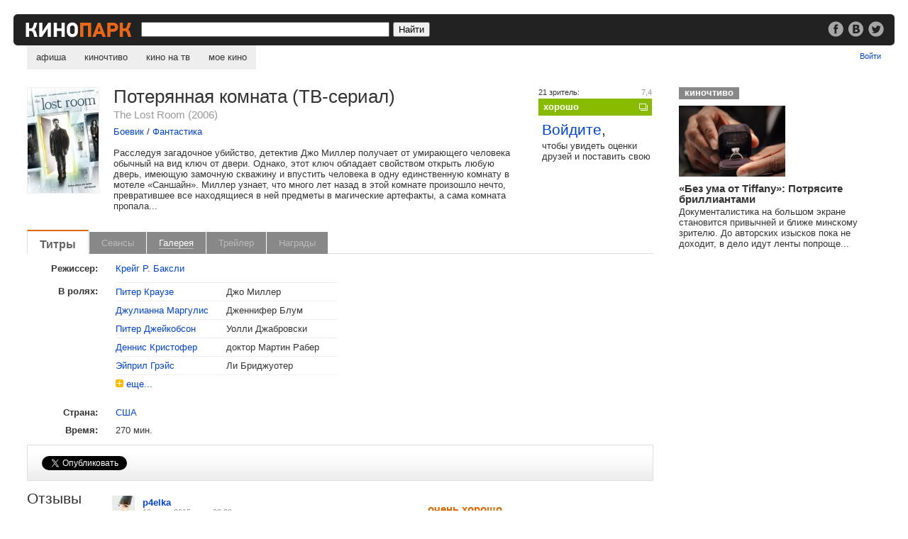

--- FILE ---
content_type: text/html;charset=utf-8
request_url: https://kinopark.by/film16859.html
body_size: 9638
content:
<!DOCTYPE HTML PUBLIC "-//W3C//DTD HTML 4.0 Transitional//EN" "http://www.w3.org/TR/html4/loose.dtd">
<html><head><title>Потерянная комната (ТВ-сериал) (The Lost Room)</title>
<META name="keywords" content="Фильм Потерянная комната (ТВ-сериал) The Lost Room США (2006), в ролях Питер Краузе, Джулианна Маргулис, Питер Джейкобсон, Деннис Кристофер, Эйприл Грэйс, Эль Фэннинг, Кевин Поллак, Бенджамин Петри, режиссер Крейг Р. Баксли, кино, расписание, сеанс, кинотеатр, минск">
<META name="description" content="Фильм Потерянная комната (ТВ-сериал) The Lost Room США (2006), в ролях Питер Краузе, Джулианна Маргулис, Питер Джейкобсон, Деннис Кристофер, Эйприл Грэйс, Эль Фэннинг, Кевин Поллак, Бенджамин Петри, режиссер Крейг Р. Баксли,">

<meta property="fb:admins" content="100000831630403,100000375537362"/>
<meta property="fb:app_id" content="194664567217285"/>
<meta property="og:url" content="https://kinopark.by/film16859.html"/>
<meta property="og:type" content="article"/>
<meta property="og:title" content="Потерянная комната (ТВ-сериал) (The Lost Room)"/>
<meta property="og:description" content="Расследуя загадочное убийство, детектив Джо Миллер получает от умирающего человека обычный на вид ключ от двери. Однако, этот ключ обладает свойством открыть любую дверь, имеющую замочную скважину и впустить человека в одну единственную комнату в мотеле &laquo;Саншайн&raquo;. Миллер узнает, что много лет назад в этой комнате произошло нечто, превратившее все находящиеся в ней предметы в магические артефакты, а сама комната пропала..."/>
<meta property="og:image" content="https://kinopark.by/gallery/1/16859/77589_16859.jpg"/>

<script>old_user=;</script>
<script type="text/javascript" src="/mootools-1.2.5.js"></script>
<script type="text/javascript" src="/fp.js?ver=3.2.8"></script>
<script type="text/javascript" src="/film.js?ver=4.0.6"></script>
<script type="text/javascript">
  Film.logined = false;
  Film.ID=16859;
  function show_full_cast() {
    var castShortEl = document.id('cast_short');
    var castFullEl = document.id('cast_full');
    if($defined(castShortEl) && $defined(castFullEl)) {
      var castShortFx = new Fx.Slide('cast_short');
      var castFullFx = new Fx.Slide('cast_full');
      castShortFx.hide();
      castFullEl.setStyle('display', 'block');
      castFullFx.show();
      Film.displayTab(0,true);
    }
  }

  function show_short_cast() {
    var castShortEl = document.id('cast_short');
    var castFullEl = document.id('cast_full');
    if($defined(castShortEl) && $defined(castFullEl)) {
      var castFullFx = new Fx.Slide('cast_full');
      var castShortFx = new Fx.Slide('cast_short');
      castFullFx.hide();
      castShortFx.show();
      Film.displayTab(0,true);
    }
  }


  function checklength() {
    review=document.form_votereview_ext.review.value;
    re1 = /^\s+/;
    re2 = /\s+$/;
    review = review.replace(re1, "");
    review = review.replace(re2, "");
    if(review=="") {
        Film.disableButtons();
        return true;
    }
    re = /\s+/;
    if(review.split(re).length<4)// 4 min kolvo slov!
    {
      alert("Пожалуйста, не вводите малоинформативные отзывы из нескольких слов. Если просто хотите оценить фильм, оставьте поле отзыва пустым и просто введите оценку.")
      return false;
    }
    if(!old_user && review.indexOf("http://") > -1) {
      alert("Пользователям недавно зарегистрированным на сайте нельзя использовать в сообщениях ссылки.")
      return false;
    }
    Film.disableButtons();
    return true;
  }

  function presend() {
    Film.disableButtons();
    return true;
  }

  var c1 = "#000";
  var c2 = "#999";
  function textarea_focus(el) {
    var jsEl = document.id(el.name + "_js");
    if(jsEl.value == '') {
      el.value = '';
      el.setStyle('color', c1);
      jsEl.value = "-";
    }
  }
  function textarea_blur(el, def_value) {
    var jsEl = document.id(el.name + "_js");
    var re = /\S/;
    if(!re.test(el.value)) {
      el.value = def_value;
      jsEl.value = "";
      el.setStyle('color', c2);
    }
    else {
      jsEl.value = el.value;
    }
  }
</script>
<meta property="fb:pages" content="140492129344339">
<link href="/k291115.css" rel="stylesheet" type="text/css">
<link rel="search" href="/opensearch.xml" title="Kinopark.by" type="application/opensearchdescription+xml">
<script type="text/javascript">
function mylogout() {
    setCookie("kinobrbysessionid","",null);
    setCookie("kinobrbyauth","",null);
    location.href = location.href;
    location.reload(true);
}
function setCookie(name, value, expire) {
    document.cookie = name + "=" + escape(value) + "; domain=.kinopark.by; path=/" + ((expire == null) ? "" : ("; expires=" + expire.toGMTString()));
}
</script>
<script async src="//pagead2.googlesyndication.com/pagead/js/adsbygoogle.js"></script>
<script>
     (adsbygoogle = window.adsbygoogle || []).push({
          google_ad_client: "ca-pub-1808988870292211",
          enable_page_level_ads: true
     });
</script>
</head>
<body>

<div class="bar">
<div class="bar_re"><div class="re_text"><a href="/go.cgi?url=http%3A%2F%2Fwww.facebook.com%2Fkinopark.by" target="_blank"><img src="/i/soc_fb.png" alt="Кинопарк в фейсбуке"></a> <a href="/go.cgi?url=http%3A%2F%2Fvk.com%2Fkinoparkby" target="_blank"><img src="/i/soc_vk.png" alt="Кинопарк вконтакте" hspace=3></a> <a href="/go.cgi?url=http%3A%2F%2Ftwitter.com%2Fkinoparkby" target="_blank"><img src="/i/soc_tw.png" alt="Кинопарк в твиттере" target="_blank"></a></div></div>
<a href="/"><img src="/i/l10.gif" alt="Kinopark.by" class="logo"></a>
<form method="get" action="/search.cgi">
<input type="text" class="src" name="q" value="">
<input type="submit" value="Найти" class="srb">
</form>
</div>

<ul id="nav">
<li><a href="/" >афиша</a>
<li><a href="/chtivo/" >киночтиво</a>
<li><a href="/tv/" >кино на тв</a>
<li><a href="/my/" >мое кино</a>
</ul>

<div class="my">
<span id="header_new_emails"><a href="/my/mail/"></span><span id="header_username"></span><a href="/login.cgi?target=2f66696c6d31363835392e68746d6c" id="header_enter_exit_link">Войти</a>
</div>
<style>
#rate_film li, x:-moz-any-link {display:-moz-inline-box;}
#rate_film li, x:-moz-any-link, x:default {display:block;}
</style>

<div class="gallery600" id="gallery_layer_600" style="visibility: hidden;">

<div class="gall_content">

<a href="#gallery" onclick="Film.closeGallery();return false;" class="close">Закрыть</a>
<a href="#gallery" id="gallery_show_prev_picture" class="nav" onclick="Film.gShowPrevPicture()"><img src="/i/g_p.png" alt="Предыдущий кадр"></a>

<div class="still">
<img src="/i/b.gif" id="gallery_mainpic" alt="">

<div class="social"></div>

<p id="gallery_text"></p>

</div>

<a href="#gallery" id="gallery_show_next_picture" onclick="Film.gShowNextPicture()" class="nav"><img src="/i/g_n.png" alt="Следующий кадр"></a>

</div>
</div>

<script>
Film.Galleries[0] = new Hash({
  filmID: "16859",
  title: "Потерянная комната (ТВ-сериал)",
  numPics: 6,
  picIDs: [77588,77589,77590,77591,77592,77593],
  picExts: ["jpg","jpg","jpg","jpg","jpg","jpg"],
  picTitles: ["Деннис Кристофер","Питер Краузе","Джулианна Маргулис","Джулианна Маргулис","Питер Краузе","Роджер Барт"],
  picCopyrights: ["Lions Gate Films","Lions Gate Films","Lions Gate Films","Lions Gate Films","Lions Gate Films","Lions Gate Films"]
});
</script>
<div id="c0">
<div id="c1">

<div id="film_info">
 <div class="col_left">
  <img src="/gallery/1/16859/77594_16859_100.jpg" class="poster" alt="Постер фильма &laquo;Потерянная комната (ТВ-сериал)&raquo;">
  <div class="body">
   <div class="add_list">
   </div>
 
   <h1>Потерянная комната (ТВ-сериал)</h1>
   <h3>The Lost Room (2006)</h3>
   <p><a href="/genrelist.cgi?gID=1">Боевик</a> / <a href="/genrelist.cgi?gID=17">Фантастика</a></p>
   <p>Расследуя загадочное убийство, детектив Джо Миллер получает от умирающего человека обычный на вид ключ от двери. Однако, этот ключ обладает свойством открыть любую дверь, имеющую замочную скважину и впустить человека в одну единственную комнату в мотеле «Саншайн». Миллер узнает, что много лет назад в этой комнате произошло нечто, превратившее все находящиеся в ней предметы в магические артефакты, а сама комната пропала...</p>
  </div>
 </div>
</div>

<div class="marks">
<h4>21&nbsp;зритель:</h4>  <em>7,4</em>
<a href="#" class="mark7" onclick="Film.openAllVotes();return false;">хорошо</a><br>
<div class="login"><h2><a href="/login.cgi?target=2f66696c6d31363835392e68746d6c">Войдите</a>,</h2> чтобы увидеть оценки друзей и поставить свою</a></div>
</div>

<br clear="all">
<ul id="tabs">
<li class='cur'><a href='#info'>Титры</a>
<li class='no'><a >Сеансы</a>
<li ><a href='#gallery'>Галерея</a>
<li class="no"><a >Трейлер</a>
<li class="no"><a >Награды</a>

</ul>

<div class="multi_div"></div>

<!-- tab_info -->
<fieldset id="tab_info" class="multi">
<legend>титры</legend>

<table class="cast">
<tr><td class="left"><b>Режиссер:</b></td><td class="dir" colspan=2><a href="/man10161.html">Крейг Р. Баксли</a></td></tr>
</table>
<table id="cast_short" class="cast">
<tr><td class="left" rowspan=50><b>В ролях:</b></td><td><a href="/man13422.html">Питер Краузе</a></td><td>Джо Миллер</td></tr>
<td><a href="/man4000.html">Джулианна Маргулис</a></td><td>Дженнифер Блум</td></tr>
<td><a href="/man36344.html">Питер Джейкобсон</a></td><td>Уолли Джабровски</td></tr>
<td><a href="/man22253.html">Деннис Кристофер</a></td><td>доктор Мартин Рабер</td></tr>
<td><a href="/man3763.html">Эйприл Грэйс</a></td><td>Ли Бриджуотер</td></tr>

<tr><td colspan=2><img src="i/plus.gif" alt=""> <a href="#info" onclick="show_full_cast()">еще...</a></td></tr>

</table>
<table id="cast_full" class="cast" style="display:none">
<tr><td class="left" rowspan=50><b>В ролях:</b></td><td><a href="/man13422.html">Питер Краузе</a></td><td>Джо Миллер</td></tr>
<td><a href="/man4000.html">Джулианна Маргулис</a></td><td>Дженнифер Блум</td></tr>
<td><a href="/man36344.html">Питер Джейкобсон</a></td><td>Уолли Джабровски</td></tr>
<td><a href="/man22253.html">Деннис Кристофер</a></td><td>доктор Мартин Рабер</td></tr>
<td><a href="/man3763.html">Эйприл Грэйс</a></td><td>Ли Бриджуотер</td></tr>

<td><a href="/man13403.html">Эль Фэннинг</a></td><td>Анна Миллер</td></tr>
<td><a href="/man1626.html">Кевин Поллак</a></td><td>Карл Кройцфельд</td></tr>
<td><a href="/man71930.html">Бенджамин Петри</a></td><td>Айсаак Кройцфельд</td></tr>
<td><a href="/man24469.html">Крис Бауэр</a></td><td>Лу Дестефано</td></tr>
<td><a href="/man8595.html">Хэрриет Сэнсом Харрис</a></td><td>Маргарет Милн</td></tr>
<td><a href="/man13763.html">Маргарет Чо</a></td><td>Сьюзи Кан</td></tr>
<td><a href="/man18319.html">Энн Кьюсак</a></td><td>Хелен Рабер</td></tr>
<td><a href="/man20472.html">Роджер Барт</a></td><td>Говард Монтаг</td></tr>
<td><a href="/man87280.html">Николас Гуйлак</a></td><td>Арджун Мехта</td></tr>
<td><a href="/man20926.html">Джейсон Дуглас</a></td><td>Энтони</td></tr>
<td><a href="/man87281.html">Крис Монберг</a></td><td>Джим</td></tr>

<tr><td colspan=2><img src="i/minus.gif" alt=""> <a href="#info" onclick="show_short_cast()">свернуть</a></td></tr>

</table>
    <br>
<table class="cast" id="plus">
<tr><td class="left"><b>Страна:</b></td><td class="no"><a href="search.cgi?type=country&q=%D0%A1%D0%A8%D0%90">США</a></td></tr>
<tr><td class="left"><b>Время:</b></td><td class="no">270 мин.</td></tr>
</table>
</fieldset>
<!-- /tab_info -->

<!-- tab_schedule -->
<fieldset id="tab_schedule" class="multi" style="display:none">
<legend>сеансы</legend>

</fieldset>
<!-- /tab_schedule -->

<!-- tab_gallery -->
<fieldset id="tab_gallery" class="multi" style="display:none">
<legend>галерея</legend>
<a href="#gallery" onclick="Film.openGallery(0,0)"><img src="/gallery/1/16859/77588_16859_150.jpg" alt=""></a>
<a href="#gallery" onclick="Film.openGallery(0,1)"><img src="/gallery/1/16859/77589_16859_150.jpg" alt=""></a>
<a href="#gallery" onclick="Film.openGallery(0,2)"><img src="/gallery/1/16859/77590_16859_150.jpg" alt=""></a>
<a href="#gallery" onclick="Film.openGallery(0,3)"><img src="/gallery/1/16859/77591_16859_150.jpg" alt=""></a>
<a href="#gallery" onclick="Film.openGallery(0,4)"><img src="/gallery/1/16859/77592_16859_150.jpg" alt=""></a>
<a href="#gallery" onclick="Film.openGallery(0,5)"><img src="/gallery/1/16859/77593_16859_150.jpg" alt=""></a>
</fieldset>
<!-- /tab_gallery -->

<!-- tab_trailers -->
<fieldset id="tab_trailers" class="multi" style="display:none">
<legend>трейлеры</legend>
<div id="trailerPlayer"></div>
</fieldset>
<!-- /tab_trailers -->

<!-- tab_awards -->
<fieldset id="tab_awards" class="multi" style="display:none">
<legend>награды</legend>
</fieldset>
<!-- /tab_awards -->


<div style="padding:15px 0 14px 0; margin:0; width:100%; float:left; border:#ddd solid 1px; background:url(/i/back_head.gif) bottom left repeat-x; ">
<noindex>
<div style="float:left; padding:0 20px; width:100px">
<a href="https://twitter.com/share" class="twitter-share-button" data-count="horizontal" data-via="kinoparkby" data-lang="ru">Твитнуть</a><script>!function(d,s,id){var js,fjs=d.getElementsByTagName(s)[0];if(!d.getElementById(id)){js=d.createElement(s);js.id=id;js.src="https://platform.twitter.com/widgets.js";fjs.parentNode.insertBefore(js,fjs);}}(document,"script","twitter-wjs");</script>
</div>

<div style="float:left; padding:0 20px; width:140px">
<div id="vk_api_transport"></div>
<div id="vk_like2"></div>
<script type="text/javascript">
  window.vkAsyncInit = function() {
    VK.init({
      apiId: '2624794'
    });
    VK.Widgets.Like("vk_like2", {type: "button"});
  };

  setTimeout(function() {
    var el = document.createElement("script");
    el.type = "text/javascript";
    el.src = "//vk.com/js/api/openapi.js";
    el.async = true;
    document.getElementById("vk_api_transport").appendChild(el);
  }, 0);
</script>
</div>


<div style="float:left; padding:0 20px">
<script src="https://connect.facebook.net/ru_RU/all.js#xfbml=1"></script><fb:like href="http://kinopark.by/film16859.html" layout="button_count" width="150" action="recommend" ref="F16859"></fb:like>
</div>

</noindex>
</div>



<br clear="all">

<div class="tri_1m">
<h2>Отзывы</h2>
</div>
<div class="tri_2m">

<div class="post_film">
  <a href="/user11889.html"><img src="/avatars/s11889_1.jpg" alt=""></a>
  <h3>очень хорошо</h3>
  <b><a href="/user11889.html">p4elka</a></b><br>
  <small>12 июня 2015 года, 23:30</small>
  <p id='comment_element_177583'>
  <span id='comment_text_177583'>До последнего момента держит и не выпускает. Очень интересный сюжет, но развязка не обрадовала - слава богу, она длилась 10 минут. Остальные 6 часов офигенны!</span>
  
  </p>
</div>

<fieldset id="comment_new" class="comment_form" style="display: none;">
<legend>Добавить комментарий</legend>
<h3><span id="form_username"></span>, поделитесь своим мнением</h3>
<img src="/avatars/s00b.gif" id="user_avatar" alt="">
<form id="form_comment" name="form_votereview_ext" action="film.cgi" method="post" onsubmit="return checklength()">
<input type=hidden name=code value=2>
<input type=hidden name=filmID value=16859>
<textarea name="review" id="review" cols=70 rows=9></textarea>
<input type="submit" class="disableableButton" value="Отправить">
<small>Малосодержательные и грубые отзывы нещадно удаляются.</small>
</form>
</fieldset>
<fieldset id="comment_login" class="comment_form" style="display: none;">
<legend>войти</legend>
<h3>Войти | <a href="/register.cgi?target=2f66696c6d31363835392e68746d6c">Регистрация</a></h3>
<form id="form_login" method=post onSubmit="return Film.login();" action="">
<span id="comment_login_infomessage"></span><span id="comment_login_errormessage"></span><br clear="all">
<div>Имя зрителя: <input type="text" name="userid" value="" tabindex=1></div>
<div>Пароль: &nbsp;<a href="#" onclick="Film.setActiveCommentLayer(2);return false;">Забыли?</a><br>
<input type="password" name="pass" value="" tabindex=2></div>
<input type="submit" class="disableableButton" value="Войти" tabindex=4><br clear="all">
<input type="checkbox" name="qlogin" value=1 checked tabindex=3> Запомнить меня <a href="#" onclick="Film.setErrorMessage('Мы запомним ваши данные на этом компьютере на 30 дней с момента вашего последнего визита.');return false;">[?]</a>
</form>
</fieldset>

<fieldset id="comment_remind" class="comment_form" style="display: none;">
<legend>напомнить пароль</legend>
<h3>Напомнить пароль | <a href="#" onclick="Film.setActiveCommentLayer(1);return false;">войти</a> | <a href="/register.cgi?target=2f66696c6d31363835392e68746d6c">регистрация</a></h3>
<form id="form_remind" method=post onSubmit="return Film.premind()" action="">
<span id="comment_remind_errormessage"></span><br clear="all">
<div>Ваш e-mail: <input type="text" name="email" id="email"></div>
<input type="submit" class="disableableButton" value="Отправить">
</form>
</fieldset>


</div>

<br clear="all">

<script async src="//pagead2.googlesyndication.com/pagead/js/adsbygoogle.js"></script>
<!-- Адаптивный -->
<ins class="adsbygoogle"
     style="display:block"
     data-ad-client="ca-pub-1808988870292211"
     data-ad-slot="7720766406"
     data-ad-format="auto"
     data-full-width-responsive="true"></ins>
<script>
(adsbygoogle = window.adsbygoogle || []).push({});
</script>



<p class="div2"><br></p><br clear="all">
<div class="tri_1m"><h2>Разное</h2></div>
<div class="tri_2m">
<b>&laquo;Потерянная комната (ТВ-сериал)&raquo;</b> на <a href="/go.cgi?url=http%3A%2F%2Fus.imdb.com%2Ftitle%2Ftt0830361%2F"  target="_blank">IMDB</a><br><br><br></div>
</div>
</div></div>
<div id="c2">
    
<div class="kcharch">
<a href="/chtivo/" class="atitle">киночтиво</a><br clear="all">
<a href="/chtivo/432.html"><img src="/gallery/3/31113/219406_31113_150.jpg" alt=""></a>
<h3><a href="/chtivo/432.html">«Без ума от Tiffany»: Потрясите бриллиантами</a></h3>
<p>Документалистика на большом экране становится привычней и ближе минскому зрителю. До авторских изысков пока не доходит, в дело идут ленты попроще...</p>

</div>

<script async src="//pagead2.googlesyndication.com/pagead/js/adsbygoogle.js"></script>
<!-- Квадрат -->
<ins class="adsbygoogle"
     style="display:inline-block;width:300px;height:250px"
     data-ad-client="ca-pub-1808988870292211"
     data-ad-slot="5713105080"></ins>
<script>
(adsbygoogle = window.adsbygoogle || []).push({});
</script>

<br clear="all"> 
<div style="padding: 30px 0; font-size:87%; float:left" id="lx_17534"></div>

</div>
</div>

<div id="vote_floating">
<ul id="rate_film" onmouseover="Film.VoteFloatingOverChange=(new Date()).getTime();Film.VoteFloatingOver=true;" onmouseout="var change=(new Date()).getTime();Film.VoteFloatingOverChange=change;Film.mouseOutVoteFloating(change);">
<li> <a href="#" onclick="Film.sendVote(0,16859);return false;" class="r11">без оценки</a></li>
<li> <a href="#" onclick="Film.sendVote(10,16859);return false;" class="r10">шедевр</a></li>
<li> <a href="#" onclick="Film.sendVote(9,16859);return false;" class="r9">отлично</a></li>
<li> <a href="#" onclick="Film.sendVote(8,16859);return false;" class="r8">очень хорошо</a></li>
<li> <a href="#" onclick="Film.sendVote(7,16859);return false;" class="r7">хорошо</a></li>
<li> <a href="#" onclick="Film.sendVote(6,16859);return false;" class="r6">неплохо</a></li>
<li> <a href="#" onclick="Film.sendVote(5,16859);return false;" class="r5">так себе</a></li>
<li> <a href="#" onclick="Film.sendVote(4,16859);return false;" class="r4">слабо</a></li>
<li> <a href="#" onclick="Film.sendVote(3,16859);return false;" class="r3">плохо</a></li>
<li> <a href="#" onclick="Film.sendVote(2,16859);return false;" class="r2">ужасно</a></li>
<li> <a href="#" onclick="Film.sendVote(1,16859);return false;" class="r1">хуже не бывает</a></li>
</ul>
</div>


<script type="text/javascript">
var layerLeft = Math.round((Math.max(document.body.clientWidth, document.body.scrollWidth) - 900 ) / 2 );
if(layerLeft < 0)
  layerLeft = 50;

if(!Browser.Engine.trident4) {
  document.write('<div><div id="all_votes_layer" style="visibility: hidden; display: none; left: ' + layerLeft + 'px; position: fixed">');
}
else {
  document.write('<div><div id="all_votes_layer" style="visibility: hidden; display: none; position: absolute; left:' + layerLeft + 'px">');
}
document.write('<small><a href="#" onclick="Film.closeAllVotes();return false;" class="close">Закрыть</a></small>'+
'<h2>Мнения зрителей о фильме &laquo;Потерянная комната (ТВ-сериал)&raquo;</h2>'+
'<div><br>'+
'<table class="allop" cellspacing=0>'+
'<tr>'+
'<th>шедевр</th>'+
'<td class="mark10"><h4 style="width:230px">&nbsp;</h4></td>'+
'</tr>'+
'<tr>'+
'<th>отлично</th>'+
'<td class="mark9"><h4 style="width:155px">3</h4></td>'+
'</tr>'+
'<tr>'+
'<th>очень хорошо</th>'+
'<td class="mark8"><h4 style="width:30px">8</h4></td>'+
'</tr>'+
'<tr>'+
'<th>хорошо</th>'+
'<td class="mark7"><h4 style="width:55px">7</h4></td>'+
'</tr>'+
'<tr>'+
'<th>неплохо</th>'+
'<td class="mark6"><h4 style="width:180px">2</h4></td>'+
'</tr>'+
'<tr>'+
'<th>так себе</th>'+
'<td class="mark5"><h4 style="width:230px">&nbsp;</h4></td>'+
'</tr>'+
'<tr>'+
'<th>слабо</th>'+
'<td class="mark4"><h4 style="width:230px">&nbsp;</h4></td>'+
'</tr>'+
'<tr>'+
'<th>плохо</th>'+
'<td class="mark3"><h4 style="width:205px">1</h4></td>'+
'</tr>'+
'<tr>'+
'<th>ужасно</th>'+
'<td class="mark2"><h4 style="width:230px">&nbsp;</h4></td>'+
'</tr>'+
'<tr>'+
'<th>хуже не бывает</th>'+
'<td class="mark1"><h4 style="width:230px">&nbsp;</h4></td>'+
'</tr>'+
'<tr class="total">'+
'<th>всего:</th>'+
'<td>21</th>'+
'</table>'+
'<table class="sexop" cellspacing=0>'+
'<tr>'+
'<th class="hn">не&nbsp;нравится</th>'+
'<td></td>'+
'<th class="hp">нравится</th>'+
'</tr>'+
'<tr>'+
'<td class="mn"><h4 style="width:140px"></h4></td>'+
'<th>мужчины</th>'+
'<td class="mp"><h4 style="width:54px">8</h4></td>'+
'</tr>'+
'<tr>'+
'<td class="wn"><h4 style="width:130px">1</h4></td>'+
'<th>женщины</th>'+
'<td class="wp"><h4 style="width:10px">12</h4></td>'+
'</tr>'+
'<tr><th><br><br></th></tr>'+
'<tr>'+
'<td class="an"><h4 style="width:140px"></h4></td>'+
'<th>до 18 лет</th>'+
'<td class="ap"><h4 style="width:140px"></h4></td>'+
'</tr>'+
'<tr>'+
'<td class="an"><h4 style="width:140px"></h4></td>'+
'<th>18-24</th>'+
'<td class="ap"><h4 style="width:140px"></h4></td>'+
'</tr>'+
'<tr>'+
'<td class="an"><h4 style="width:140px"></h4></td>'+
'<th>24-30</th>'+
'<td class="ap"><h4 style="width:130px">1</h4></td>'+
'</tr>'+
'<tr>'+
'<td class="an"><h4 style="width:140px"></h4></td>'+
'<th>30-40</th>'+
'<td class="ap"><h4 style="width:43px">9</h4></td>'+
'</tr>'+
'<tr>'+
'<td class="an"><h4 style="width:130px">1</h4></td>'+
'<th>старше 40</th>'+
'<td class="ap"><h4 style="width:32px">10</h4></td>'+
'</tr>'+
'</table>'+
'</div>'
);
document.write('</div></div>');

if(!Browser.Engine.trident4) {
  document.write('<div><div id="friend_votes_layer" style="visibility: hidden; left: ' + layerLeft + 'px; position: fixed">');
}
else {
  document.write('<div><div id="friend_votes_layer" style="visibility: hidden; position: absolute; left:' + layerLeft + 'px">');
}
document.write('<small><a href="#" onclick="Film.closeFriendVotes();return false;" class="close">Закрыть</a></small>'+
'<h2>Мнения друзей о фильме &laquo;Потерянная комната (ТВ-сериал)&raquo;</h2>'+
'<div>'+
'<table class="fop">'+
'<tr>'+
'<th class="no">шедевр</th>'+
'<th class="no">отлично</th>'+
'<th class="no">очень хорошо</th>'+
'<th class="no">хорошо</th>'+
'<th class="no">неплохо</th>'+
'</tr>'+
'<tr>'+
'<td>'+
'</td>'+
'<td>'+
'</td>'+
'<td>'+
'</td>'+
'<td>'+
'</td>'+
'<td>'+
'</td>'+
'</tr>'+
'<tr>'+
'<th class="no">так себе</th>'+
'<th class="no">слабо</th>'+
'<th class="no">плохо</th>'+
'<th class="no">ужасно</th>'+
'<th class="no">хуже не бывает</th>'+
'</tr>'+
'<tr>'+
'<td>'+
'</td>'+
'<td>'+
'</td>'+
'<td>'+
'</td>'+
'<td>'+
'</td>'+
'<td>'+
'</td>'+
'</tr>'+
'</table>'+
'</div>'
);
document.write('</div></div>');

if(!Browser.Engine.trident4) {
  document.write('<div id="comment_layer" style="left: ' + layerLeft + 'px">');
}
else {
  document.write('<div id="comment_layer" style="left: ' + layerLeft + 'px">');
}
document.write('<div>');
document.write('<small><a href="javascript:void(0)" onclick="Film.closeComment()" style="float:right">закрыть</a></small><br>');
document.write('<h3><a id="comment_user_href" href="">L</a>: <b id="comment_user_vote" class="mrn"></b></h3>');
document.write('<textarea id="comment_textarea" readonly></textarea>');
document.write('</div></div>');


Film.start();
</script>

<p class="div"><br></p>
<div class="bot">
<a href="/contact.html">Пишите Нам</a><br> 
&copy; 2026 redmount<br>

</div>
<div class="mob">
<img src="/i/pda.gif" alt="">
<a href="/go.cgi?url=http%3A%2F%2Fm.kinopark.by">мобильная версия</a><br>
<a href="/go.cgi?url=http%3A%2F%2Fi.kinopark.by">iPhone-версия</a>
</div>

<!-- Yandex.Metrika counter -->
<script type="text/javascript">
(function (d, w, c) {
    (w[c] = w[c] || []).push(function() {
        try {
            w.yaCounter12952 = new Ya.Metrika({id:12952,type:1});
        } catch(e) {}
    });
    
    var n = d.getElementsByTagName("script")[0],
        s = d.createElement("script"),
        f = function () { n.parentNode.insertBefore(s, n); };
    s.type = "text/javascript";
    s.async = true;
    s.src = (d.location.protocol == "https:" ? "https:" : "http:") + "//mc.yandex.ru/metrika/watch.js";

    if (w.opera == "[object Opera]") {
        d.addEventListener("DOMContentLoaded", f);
    } else { f(); }
})(document, window, "yandex_metrika_callbacks");
</script>
<noscript><div><img src="//mc.yandex.ru/watch/12952?cnt-class=1" style="position:absolute; left:-9999px;" alt="" /></div></noscript>
<!-- /Yandex.Metrika counter -->

<script type="text/javascript">
var gaJsHost = (("https:" == document.location.protocol) ? "https://ssl." : "http://www.");
document.write(unescape("%3Cscript src='" + gaJsHost + "google-analytics.com/ga.js' type='text/javascript'%3E%3C/script%3E"));
</script>
<script type="text/javascript">
var pageTracker = _gat._getTracker("UA-313853-2");
pageTracker._addOrganic("gogo.ru","q");
pageTracker._addOrganic("rambler.ru","words");
pageTracker._addOrganic("search.tut.by","query");
pageTracker._initData();
pageTracker._trackPageview();
</script>

</body>
</html>



--- FILE ---
content_type: text/html; charset=utf-8
request_url: https://www.google.com/recaptcha/api2/aframe
body_size: 269
content:
<!DOCTYPE HTML><html><head><meta http-equiv="content-type" content="text/html; charset=UTF-8"></head><body><script nonce="Q6KGhClfNxBRMeV1JQQAOQ">/** Anti-fraud and anti-abuse applications only. See google.com/recaptcha */ try{var clients={'sodar':'https://pagead2.googlesyndication.com/pagead/sodar?'};window.addEventListener("message",function(a){try{if(a.source===window.parent){var b=JSON.parse(a.data);var c=clients[b['id']];if(c){var d=document.createElement('img');d.src=c+b['params']+'&rc='+(localStorage.getItem("rc::a")?sessionStorage.getItem("rc::b"):"");window.document.body.appendChild(d);sessionStorage.setItem("rc::e",parseInt(sessionStorage.getItem("rc::e")||0)+1);localStorage.setItem("rc::h",'1769754790191');}}}catch(b){}});window.parent.postMessage("_grecaptcha_ready", "*");}catch(b){}</script></body></html>